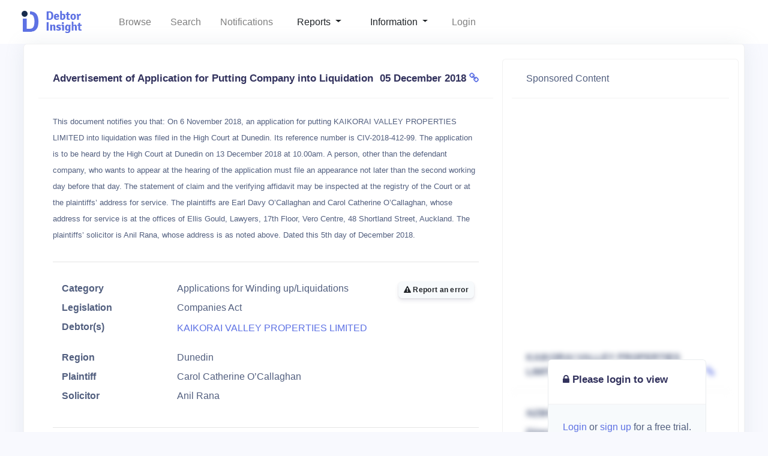

--- FILE ---
content_type: text/html; charset=utf-8
request_url: https://www.debtorinsight.co.nz/notice/2018-aw6178
body_size: 5271
content:
<!DOCTYPE html>
<html>
  <head>
    <meta name="csrf-param" content="authenticity_token" />
<meta name="csrf-token" content="8knKqdZISlNQuTYQlVy/lmTNSA3ZxJa3QeaEopnQsEassafAWySOXyMt1eEqfp3nucIdBb4jov06SG0GHb4LWw==" />

    <link rel="stylesheet" media="all" href="/assets/application-067f67172e2c0abe4e14c3c442230ac98336c6101bd4addaf6cc044ef6ef8987.css" data-turbolinks-track="reload" />
    <script src="/assets/application-f7077b4f8fe0412b0d7671085a431fafe063733c621f79ec8c996ddb93434607.js" data-turbolinks-track="reload"></script>

    <title>KAIKORAI VALLEY PROPERTIES LIMITED | Debtor Insight</title>
<meta name="description" content="Applications for Winding up/Liquidations for KAIKORAI VALLEY PROPERTIES LIMITED">
<meta name="keywords" content="kaikorai valley properties limited">
    <meta name="viewport" content="width=device-width, initial-scale=1, shrink-to-fit=no">



    <!-- start Mixpanel --><script type="text/javascript">(function(c,a){if(!a.__SV){var b=window;try{var d,m,j,k=b.location,f=k.hash;d=function(a,b){return(m=a.match(RegExp(b+"=([^&]*)")))?m[1]:null};f&&d(f,"state")&&(j=JSON.parse(decodeURIComponent(d(f,"state"))),"mpeditor"===j.action&&(b.sessionStorage.setItem("_mpcehash",f),history.replaceState(j.desiredHash||"",c.title,k.pathname+k.search)))}catch(n){}var l,h;window.mixpanel=a;a._i=[];a.init=function(b,d,g){function c(b,i){var a=i.split(".");2==a.length&&(b=b[a[0]],i=a[1]);b[i]=function(){b.push([i].concat(Array.prototype.slice.call(arguments,
0)))}}var e=a;"undefined"!==typeof g?e=a[g]=[]:g="mixpanel";e.people=e.people||[];e.toString=function(b){var a="mixpanel";"mixpanel"!==g&&(a+="."+g);b||(a+=" (stub)");return a};e.people.toString=function(){return e.toString(1)+".people (stub)"};l="disable time_event track track_pageview track_links track_forms track_with_groups add_group set_group remove_group register register_once alias unregister identify name_tag set_config reset opt_in_tracking opt_out_tracking has_opted_in_tracking has_opted_out_tracking clear_opt_in_out_tracking people.set people.set_once people.unset people.increment people.append people.union people.track_charge people.clear_charges people.delete_user people.remove".split(" ");
for(h=0;h<l.length;h++)c(e,l[h]);var f="set set_once union unset remove delete".split(" ");e.get_group=function(){function a(c){b[c]=function(){call2_args=arguments;call2=[c].concat(Array.prototype.slice.call(call2_args,0));e.push([d,call2])}}for(var b={},d=["get_group"].concat(Array.prototype.slice.call(arguments,0)),c=0;c<f.length;c++)a(f[c]);return b};a._i.push([b,d,g])};a.__SV=1.2;b=c.createElement("script");b.type="text/javascript";b.async=!0;b.src="undefined"!==typeof MIXPANEL_CUSTOM_LIB_URL?
MIXPANEL_CUSTOM_LIB_URL:"file:"===c.location.protocol&&"//cdn4.mxpnl.com/libs/mixpanel-2-latest.min.js".match(/^\/\//)?"https://cdn4.mxpnl.com/libs/mixpanel-2-latest.min.js":"//cdn4.mxpnl.com/libs/mixpanel-2-latest.min.js";d=c.getElementsByTagName("script")[0];d.parentNode.insertBefore(b,d)}})(document,window.mixpanel||[]);
mixpanel.init("3f0a2568b58c2f8de9e79b0d1ae4e701");</script><!-- end Mixpanel -->

  </head>

  <body class="notices show">

    <!-- Sidebar -->
  <nav class="navbar navbar-expand-md navbar-light bg-white" id="sidenav-main">
    <div class="container-fluid">
      <!-- Toggler -->
      <button class="navbar-toggler" type="button" data-toggle="collapse" data-target="#sidenav-collapse-main" aria-controls="sidenav-main" aria-expanded="false" aria-label="Toggle navigation">
        <span class="navbar-toggler-icon"></span>
      </button>
      <!-- Brand -->
      <a class="navbar-brand pt-0" href="/">
        <img src="/img/brand/black.png" class="navbar-brand-img" alt="Debtor Insight">
      </a>

      <!-- Collapse -->
      <div class="collapse navbar-collapse " id="sidenav-collapse-main">
        <!-- Collapse header -->
        <div class="navbar-collapse-header d-md-none">
          <div class="row">
            <div class="col-6 collapse-brand">
              <a href="/">
        <img src="/img/brand/black.png" class="navbar-brand-img" alt="Debtor Insight">
              </a>
            </div>
            <div class="col-6 collapse-close">
              <button type="button" class="navbar-toggler" data-toggle="collapse" data-target="#sidenav-collapse-main" aria-controls="sidenav-main" aria-expanded="false" aria-label="Toggle sidenav">
                <span></span>
                <span></span>
              </button>
            </div>
          </div>
        </div>
        <!-- Navigation -->
        <ul class="navbar-nav float-right">
          <li class="nav-item"><a class="nav-link " href="/notices">Browse</a></li>

          <li class="nav-item"><a class="nav-link " href="/search">Search</a></li>


          <li class="nav-item"><a class="nav-link " href="/notifications">Notifications</a></li>
        <!-- Divider -->
          <li class="nav-item dropdown">
          <a class="dropdown-item dropdown-toggle" href="#" id="navbarDropdown" role="button" data-toggle="dropdown" aria-haspopup="true" aria-expanded="false">
            Reports
          </a>
          <ul class="dropdown-menu">
            <li class="nav-item"><a class="dropdown-item " href="/reports"><i class="fa fa-bar-chart"></i>All Reports</a></li>
            <li class="nav-item"><a class="dropdown-item " href="/reports/daily"><i class="fa fa-calendar"></i>Daily</a></li>
            <li class="nav-item"><a class="dropdown-item " href="/reports/organisation"><i class="fa fa-users"></i>Organisation</a></li>
          </ul>
        </li>

          <li class="nav-item dropdown">
          <a class="dropdown-item dropdown-toggle" href="#" id="navbarDropdown" role="button" data-toggle="dropdown" aria-haspopup="true" aria-expanded="false">
            Information
          </a>
          <ul class="dropdown-menu">
            <li class="nav-item"><a class="dropdown-item " href="/pages/faq"><i class="fa fa-question-circle"></i>FAQ</a></li>  
            <li class="nav-item"><a class="dropdown-item " href="/pricing"><i class="fa fa-play-circle"></i>Pricing</a></li>            
            <li class="nav-item"><a class="dropdown-item " href="/contact"><i class="fa fa-life-ring"></i>Contact</a></li>
          </ul>
        </li>

          <li class="nav-item "><a class="nav-link " href="/auth/login">Login</a></li>
        </ul>

      </div>
    </div>
  </nav>
  <!-- Main content -->
  <div class="main-content">


<div class="header bg-gradient-primary">
      <div class="container-fluid">
        <div class="header-body">
        </div>
      </div>
    </div>

<div class="container-fluid">

      <!-- Table -->
      <div class="row">
        <div class="col">
          <div class="card shadow">
            <div class="card-body">
              
<script type="text/javascript">
  mixpanel.track("Viewed Notice", {'Notice': '2018-aw6178'});

</script>

  <div id="notice">
  <div class="row">
    <div class="col-8">
      <div class="card-header bg-transparent">
        <h3 class="mb-0">
            Advertisement of Application for Putting Company into Liquidation
            <span class="float-right"> 05 December 2018 <a href="https://gazette.govt.nz/notice/id/2018-aw6178"><i class="fa fa-link"></i></a></span>          
        </h3>
      </div>
        <div class="card-body">
          <p class="card-text"><small>This document notifies you that:

On 6 November 2018, an application for putting KAIKORAI VALLEY PROPERTIES LIMITED into liquidation was filed in the High Court at Dunedin. Its reference number is CIV-2018-412-99. The application is to be heard by the High Court at Dunedin on 13 December 2018 at 10.00am.
A person, other than the defendant company, who wants to appear at the hearing of the application must file an appearance not later than the second working day before that day.
The statement of claim and the verifying affidavit may be inspected at the registry of the Court or at the plaintiffs’ address for service.
The plaintiffs are Earl Davy O’Callaghan and Carol Catherine O’Callaghan, whose address for service is at the offices of Ellis Gould, Lawyers, 17th Floor, Vero Centre, 48 Shortland Street, Auckland. The plaintiffs’ solicitor is Anil Rana, whose address is as noted above.

Dated this 5th day of December 2018.</small></p>
          <hr />
          <a href="#" class="btn btn-sm btn-secondary pull-right" data-toggle="modal" data-target="#exampleModal"><i class="fa fa-exclamation-triangle"></i> Report an error</a>
         <dl class="row">

<dt class="col-xl-4">Category</dt>
<dd class="col-xl-8">Applications for Winding up/Liquidations</dd>

<dt class="col-sm-4">Legislation</dt>
<dd class="col-sm-8">Companies Act</dd>

<dt class="col-sm-4">Debtor(s)</dt>
<dd class="col-sm-8">
      <p><a href="/debtors/15461-kaikorai-valley-properties-limited">KAIKORAI VALLEY PROPERTIES LIMITED</a></p>
</dd>

<dt class="col-sm-4">Region</dt>
<dd class="col-sm-8">Dunedin</dd>



      <dt class="col-sm-4">Plaintiff</dt>
      <dd class="col-sm-8"> Carol Catherine O’Callaghan</dd>

      <dt class="col-sm-4">Solicitor</dt>
      <dd class="col-sm-8">Anil Rana</dd>

</dl>





         
         <hr />
                <h3 class="mb-0">Related Notices</h3>
                

<div class="table-responsive">
  <table class="table align-items-center table-flush">
  <thead class="thead-light">
    <tr>
      <th scope="col">Title</th>
      <th scope="col">Date</th>
      <th scope="col">Creditor</th>
    </tr>
  </thead>


<tr>
  <td><a href="/notice/2019-al647">HUGHES PARTNERS LIMITED and KAIKORAI ...</a></td>
  <td>12 February 2019</td>
  <td>
  </td>
</tr>


<tr>
  <td><a href="/notice/2019-ar5036">KAIKORAI VALLEY PROPERTIES LIMITED (i...</a></td>
  <td>31 October 2019</td>
  <td>
  </td>
</tr>


<tr>
  <td><a href="/notice/2020-ar3897">KAIKORAI VALLEY PROPERTIES LIMITED (i...</a></td>
  <td>25 August 2020</td>
  <td>
  </td>
</tr>


</table>
</div>

        </div>
    </div>
  
    <div class="card col-4">
          <div class="card-header">Sponsored Content</div>
            <div class='card-body'>
              <script async src="https://pagead2.googlesyndication.com/pagead/js/adsbygoogle.js"></script>
              <!-- Standard Ad Unit - Square -->
              <ins class="adsbygoogle" style="display:block" data-ad-client="ca-pub-3876734744228161" data-ad-slot="9190834479" data-ad-format="auto" data-full-width-responsive="true"></ins>
              <script>
                  (adsbygoogle = window.adsbygoogle || []).push({});
              </script>
          </div>
            


    <div class="card bg-secondary" style="position: absolute; top: 500px; left: 75px; z-index: 10; ">
    <div class="card-header"><h3><i class="fa fa-lock"></i> Please login to view</h3></div>
    <div class="card-body">
    <p class="card-text"><a href="https://www.debtorinsight.co.nz/auth/login">Login</a> or <a href="https://www.debtorinsight.co.nz/auth/register/signup">sign up</a> for a free trial.</p>
    </div>
  </div>

    <div class="require-login">
      <div class="card-header"><b>KAIKORAI VALLEY PROPERTIES LIMITED</b>
      <span class="float-right"><a href="https://app.companiesoffice.govt.nz/companies/app/ui/pages/companies/2229484"><i class="fa fa-link"></i></a></span>
      </div>
      
      <div class="card-body">
      <div class="card-text">
      <dl class="row">

        <dt class="col-sm-4 font-italic">NZBN</dt>
        <dd class="col-sm-8 font-italic">9429032304954</dd>

        <dt class="col-sm-4">Directors</dt>
          <dd class="col-sm-8">
              Ezra Eini<br />
              Rajendran Nair<br />
              Stephen Weir<br />
          </dd>
        <dt class="col-sm-4">Service Address</dt>
        <dd class="col-sm-8">6 Mission Cove<br />Company Bay<br />Dunedin<br /></dd>

        <dt class="col-sm-4">Age</dt>
        <dd class="col-sm-8">almost 17 years</dd>

      </dl>

    </div>
      </div>

  </div>
  <br />





  





<br /> 

    </div>













<div class="modal fade" id="exampleModal" tabindex="-1" role="dialog" aria-labelledby="exampleModalLabel" aria-hidden="true">
  <div class="modal-dialog" role="document">
    <div class="modal-content">
      <div class="modal-header">
        <h5 class="modal-title" id="exampleModalLabel">Report an error</h5>
        <button type="button" class="close" data-dismiss="modal" aria-label="Close">
          <span aria-hidden="true">&times;</span>
        </button>
      </div>
      <div class="modal-body">
        <script type="text/javascript" src="https://assets.freshdesk.com/widget/freshwidget.js"></script>
        <style type="text/css" media="screen, projection">
          @import url(http://assets.freshdesk.com/widget/freshwidget.css); 
        </style> 
        <iframe title="Feedback Form" class="freshwidget-embedded-form" id="freshwidget-embedded-form" src="https://debtorinsight.freshdesk.com/widgets/feedback_widget/new?&widgetType=embedded&formTitle=Report+error&submitTitle=Submit&screenshot=No&searchArea=no" scrolling="no" height="500px" width="100%" frameborder="0" >
        </iframe>
      </div>
    </div>
  </div>
</div>
            </div>
          </div>
        </div>
      </div>


      <!-- Footer -->
            <footer class="footer">
        <div class="row align-items-center justify-content-xl-between">
          <div class="col-xl-6">
            <div class="copyright text-center text-xl-left text-muted">
              © 2023 <a href="/" class="font-weight-bold ml-1" target="_blank">Debtor Insight</a>
            </div>
          </div>
          <div class="col-xl-6">
            <ul class="nav nav-footer justify-content-center justify-content-xl-end">

              <li class="nav-item">
                <a href="/contact" class="nav-link">Contact</a>
              </li>
              <li class="nav-item">
                <a href="/pages/privacy" class="nav-link">Privacy Policy</a>
              </li>


            </ul>
          </div>
        </div>
      </footer>


    </div>





<script async src="https://www.googletagmanager.com/gtag/js?id=UA-126510752-1"></script>

<script type="text/javascript">
var host = window.location.hostname;
if(host != "localhost")
{
  window.dataLayer = window.dataLayer || [];
  function gtag(){dataLayer.push(arguments);}
  gtag('js', new Date());


  gtag('config', 'UA-126510752-1');
}
</script>


  <script defer src="https://static.cloudflareinsights.com/beacon.min.js/vcd15cbe7772f49c399c6a5babf22c1241717689176015" integrity="sha512-ZpsOmlRQV6y907TI0dKBHq9Md29nnaEIPlkf84rnaERnq6zvWvPUqr2ft8M1aS28oN72PdrCzSjY4U6VaAw1EQ==" data-cf-beacon='{"version":"2024.11.0","token":"bfaff2e005bd4f5489e51134b3cbe11c","r":1,"server_timing":{"name":{"cfCacheStatus":true,"cfEdge":true,"cfExtPri":true,"cfL4":true,"cfOrigin":true,"cfSpeedBrain":true},"location_startswith":null}}' crossorigin="anonymous"></script>
</body>
</html>


--- FILE ---
content_type: text/html; charset=utf-8
request_url: https://debtorinsight.freshdesk.com/widgets/feedback_widget/new?&widgetType=embedded&formTitle=Report+error&submitTitle=Submit&screenshot=No&searchArea=no
body_size: 5887
content:
<!DOCTYPE html>
       
        <!--[if lt IE 7]><html class="no-js ie6 dew-dsm-theme " lang="en" dir="ltr" data-date-format="non_us"><![endif]-->       
        <!--[if IE 7]><html class="no-js ie7 dew-dsm-theme " lang="en" dir="ltr" data-date-format="non_us"><![endif]-->       
        <!--[if IE 8]><html class="no-js ie8 dew-dsm-theme " lang="en" dir="ltr" data-date-format="non_us"><![endif]-->       
        <!--[if IE 9]><html class="no-js ie9 dew-dsm-theme " lang="en" dir="ltr" data-date-format="non_us"><![endif]-->       
        <!--[if IE 10]><html class="no-js ie10 dew-dsm-theme " lang="en" dir="ltr" data-date-format="non_us"><![endif]-->       
        <!--[if (gt IE 10)|!(IE)]><!--><html class="no-js  dew-dsm-theme " lang="en" dir="ltr" data-date-format="non_us"><!--<![endif]-->
	<head>
    	<meta charset="utf-8">
		<!-- Always force latest IE rendering engine (even in intranet) & Chrome Frame
		     Remove this if you use the .htaccess -->
		<meta http-equiv="X-UA-Compatible" content="IE=edge,chrome=1">

	  	<title>Debtor Insight Widget</title>
	  	<link href='https://fonts.googleapis.com/css?family=Source+Sans+Pro:400,200,600,700' rel='stylesheet' type='text/css'/>
		<link rel="stylesheet" media="screen" href="https://assets6.freshdesk.com/assets/cdn/widget-af02633e8b315be7b0e5eb480ef9ed09cc01718b017d3736ff9c96d6741545c4.css" />
		<link rel="stylesheet" media="screen" href="https://assets9.freshdesk.com/assets/cdn/ie_hacks-3aa8e31c71a50a03d0528915e1f05b719d486c0d4e665283f6743e9f2a092699.css" />
		<script>
//<![CDATA[

			var validation_messages = {"required":"This field is required.","remote":"Please fix this field.","email":"Please enter a valid email address.","url":"Please enter a valid URL.","date":"Please enter a valid date.","dateISO":"Please enter a valid date ( ISO ).","number":"Please enter a valid number.","digits":"Please enter only digits.","creditcard":"Please enter a valid credit card number.","equalTo":"Please enter the same value again.","two_decimal_place_warning":"Value cannot have more than 2 decimal digits","select2_minimum_limit":"Please type %{char_count} or more letters","select2_maximum_limit":"You can only select %{limit} %{container}","maxlength":"Please enter no more than {0} characters.","minlength":"Please enter at least {0} characters.","rangelength":"Please enter a value between {0} and {1} characters long.","range":"Please enter a value between {0} and {1}.","max":"Please enter a value less than or equal to {0}.","min":"Please enter a value greater than or equal to {0}.","select2_maximum_limit_jq":"You can only select {0} {1}","facebook_limit_exceed":"Your Facebook reply was over 8000 characters. You'll have to be more clever.","messenger_limit_exceeded":"Oops! You have exceeded Messenger Platform's character limit. Please modify your response.","not_equal_to":"This element should not be equal to","email_address_invalid":"One or more email addresses are invalid.","twitter_limit_exceed":"Oops! You have exceeded Twitter's character limit. You'll have to modify your response.","password_does_not_match":"The passwords don't match. Please try again.","valid_hours":"Please enter a valid hours.","reply_limit_exceed":"Your reply was over 2000 characters. You'll have to be more clever.","url_format":"Invalid URL format","url_without_slash":"Please enter a valid URL without '/'","link_back_url":"Please enter a valid linkback URL","requester_validation":"Please enter a valid requester details or <a href=\"#\" id=\"add_requester_btn_proxy\">add new requester.</a>","agent_validation":"Please enter valid agent details","email_or_phone":"Please enter a Email or Phone Number","upload_mb_limit":"Upload exceeds the available 15MB limit","invalid_image":"Invalid image format","atleast_one_role":"At least one role is required for the agent","invalid_time":"Invalid time.","remote_fail":"Remote validation failed","trim_spaces":"Auto trim of leading & trailing whitespace","hex_color_invalid":"Please enter a valid hex color value.","name_duplication":"The name already exists.","invalid_value":"Invalid value","invalid_regex":"Invalid Regular Expression","same_folder":"Cannot move to the same folder.","maxlength_255":"Please enter less than 255 characters","decimal_digit_valid":"Value cannot have more than 2 decimal digits","atleast_one_field":"Please fill at least {0} of these fields.","atleast_one_portal":"Select atleast one portal.","custom_header":"Please type custom header in the format -  header : value","same_password":"Should be same as Password","select2_no_match":"No matching %{container} found","integration_no_match":"no matching data...","time":"Please enter a valid time","valid_contact":"Please add a valid contact","field_invalid":"This field is invalid","select_atleast_one":"Select at least one option.","ember_method_name_reserved":"This name is reserved and cannot be used. Please choose a different name."}
			var attachment_size = 20;

//]]>
</script>		<script src="https://assets8.freshdesk.com/assets/cdn/fdwidget-aa5e83d012ee0d82d8b2cc675b15c699808b950c6933f083d650003ab4a79d13.js"></script>
		<script src="https://assets1.freshdesk.com/assets/cdn/pattern-e0d4d7e608b32bb04c4e7a6a0631d86c2687f1486f6a69a025aa80668a96bb5d.js"></script>
		<script src="https://assets3.freshdesk.com/assets/cdn/redactor-642f8cbfacb4c2762350a557838bbfaadec878d0d24e9a0d8dfe90b2533f0e5d.js"></script>
		<script src="https://assets7.freshdesk.com/assets/cdn/i18n/en-f33e409637334862654f6498b7251064c9690b0d9481d49a1b8081da7e563f03.js"></script>

		<script>
//<![CDATA[

				jQuery.extend(jQuery.validator.messages, validation_messages );

//]]>
</script>		<!--[if IE]><script src="https://assets6.freshdesk.com/assets/cdn/excanvas-13698bd32f2295ce92749b43970b0fefc4608341008f3d15b8b3ff97305121fa.js"></script><![endif]-->

	  	
		<script type="text/javascript">
			var $J = jQuery.noConflict();
				I18n.defaultLocale = "en";
				I18n.locale = "en";
		</script>
		
	</head>
    <body data-lang="en">
    	<div class="feedback-wrapper">
	    	<div class="modal modal-widget" id="feedback-widget-container">
				
  <link rel="stylesheet" media="screen" href="https://assets5.freshdesk.com/assets/cdn/responsive_widget-c47eb34a28b86163a23950e777586264bec174454a01d176a05ce622ed99950b.css" />
<input type="hidden" name="widgetType" id="widgetType" value= "embedded" />
<input type="hidden" name="searchInputFrom" id="searchInputFrom" autocomplete="off" />
<div class="modal-header feedback-header modal-body-change">
  <div class="modal-header-bg">
    <h3 class="ellipsis lead pull-left form-title" title="Report error">Report error</h3>

  </div>  
</div>
<div class="modal-body feedback-body modal-body-change">
  <form class="form form-widget" id="fd_feedback_widget" enctype="multipart/form-data" action="/widgets/feedback_widget?formTitle=Report+error&amp;widgetType=embedded" accept-charset="UTF-8" method="post"><input name="utf8" type="hidden" value="&#x2713;" autocomplete="off" /><input type="hidden" name="authenticity_token" value="BI1EyF3MB7VVs8B2QXW9B3hC5eJaGFxqdxb4G7wppqcn7S32Dgq8yAbl899GxMm7kW1MCJqCyJxgXwSZ1LRJJQ==" autocomplete="off" />
    <div class="errorExplanation hide" id="errorExplanation">
      <h2>1 error prohibited this ticket from being saved</h2>
      <p>There were problems with the following fields:</p>
      <ul>
        <li id="feedback_widget_error"></li>
      </ul>
    </div>
	  	<div class="form-placeholder">
		  			<div class="control-group default_requester">
		  				 <label class=" required control-label requester-label " for="helpdesk_ticket_email">Requester</label>
            <div class="controls   ">
              <div class="row-fluid">
	<input placeholder="" class="span12 email required" data-remote="true" data-remote-triggers="focusout" type="email" name="helpdesk_ticket[email]" id="helpdesk_ticket_email" />
		
	<div id="name_field" class="default_name_field hide">
		<input class="text span12 name_field" placeholder="Your Name" 
			name="helpdesk_ticket[name]" type="text" data-user-name=""/>
	</div>
</div>

<script nonce="2eNk+ko/WMN7RdlyMEV0AQ==">
//<![CDATA[

  	(function($){
			$(document).ready(function(){
			  $("#helpdesk_ticket_email").focusout(function(){
			    var ticket_email = $("#helpdesk_ticket_email").val().trim().toLowerCase();
          var current_user_email = "";
          var $nameField = $("#name_field");
			    (ticket_email === current_user_email || !ticket_email.isValidEmail()) ? $nameField.hide() : $nameField.slideDown();
			  });
			});
		})(jQuery);

//]]>
</script>
            </div> 
		  			</div>
		  			<div class="control-group default_subject">
		  				 <label class=" required control-label subject-label " for="helpdesk_ticket_subject">Subject</label>
            <div class="controls   ">
              <input class=" required text span12" placeholder="" type="text" name="helpdesk_ticket[subject]" id="helpdesk_ticket_subject" />
            </div> 
		  			</div>
		  			<div class="control-group default_description">
		  				 <label class=" required control-label description-label " for="helpdesk_ticket_description">Description</label>
            <div class="controls   ">
               <textarea class=" required_redactor html_paragraph span12" rows="6" placeholder="" name="helpdesk_ticket[ticket_body_attributes][description_html]" id="helpdesk_ticket_ticket_body_attributes_description_html">
</textarea>   
            </div> 
		  			</div>
		  	<input value="9" autocomplete="off" type="hidden" name="helpdesk_ticket[source]" id="helpdesk_ticket_source" />
	  	</div>
  	<div class="form-portal">
</div>
  <div class="control-group">
    <div class="controls recaptcha-control">
      <div id="captcha_wrap">
          <iframe src="/support/recaptcha#6LdvejUUAAAAAEn6wjOFcPVRyQr4KtAJ03ltA1SQ"
            class="recaptcha-frame"
            id="recaptcha-frame"
            height="100px"
            width="320px">
          </iframe>
        <div class="recaptcha-error-message hide" id="helpdesk_ticket_captcha-error">
          CAPTCHA verification is required.
        </div>
      </div>
    </div>
  </div>
</div>
<div class="modal-footer feedback-footer modal-body-change">
  <div class="row-fluid">
    <div class="span6">
      <div class="copyright">
          <a target="_blank" href="https://www.freshworks.com/freshdesk">Help Desk Software</a>
          by Freshdesk
          <div class="fw-privacy-policy">
            <a target="_blank" href="https://www.freshworks.com/privacy">Privacy Policy</a>
          </div> 
      </div>
    </div>
    <input type="hidden" id="submit_message" value="" />
    <input type="hidden" name="retainParams" id="retainParams" value= "{&quot;widgetType&quot;:&quot;embedded&quot;,&quot;formTitle&quot;:&quot;Report error&quot;,&quot;submitTitle&quot;:&quot;Submit&quot;,&quot;screenshot&quot;:&quot;No&quot;,&quot;searchArea&quot;:&quot;no&quot;}" />
    <div class="span6 omega">
      <input type="submit" name="commit" value="Submit" id="helpdesk_ticket_submit" class="btn btn-primary omega" data-loading-text="Submitting.." data-disable-with="Submit" />
      <input type="hidden" name="meta[user_agent]" id="meta_user_agent" value="Mozilla/5.0 (Macintosh; Intel Mac OS X 10_15_7) AppleWebKit/537.36 (KHTML, like Gecko) Chrome/131.0.0.0 Safari/537.36; ClaudeBot/1.0; +claudebot@anthropic.com)" autocomplete="off" />
      <input type="hidden" name="meta[enterprise_enabled]" id="meta_enterprise_enabled" value="false" autocomplete="off" />      <input type="hidden" name="meta[referrer]" id="meta_referrer" value="https://www.debtorinsight.co.nz/" autocomplete="off" />
    </div>
  </div>
</div>
</form>

<iframe id="freshwidget-submit-frame" name="freshwidget-submit-frame"
	src="about:blank" frameborder="0" scrolling="auto"
	allowTransparency="true" style="position:absolute; visibility:hidden; width:0px; height:0px;">
</iframe>
<script>
//<![CDATA[

  jQuery('.modal-body').scroll(function() {
		if(this.scrollTop > 8){
			jQuery(this).parent().addClass("modal-scroll");
		}else{
			jQuery(this).parent().removeClass("modal-scroll");
		}
	});

	jQuery(".description-label").on("click", function(){
		jQuery(".redactor_editor").focus();
	});

	jQuery(document).ready(function () {
		var disabled_options = [];
		var disabled_custom_options = [];
  for(var i = 0; i < disabled_options.length; i++)
		{
			var key = disabled_options[i];
			if(key == "requester"){
				jQuery("#helpdesk_ticket_email").attr("readonly","readonly");
			}
			else if(key == "name"){
				jQuery("input[name='helpdesk_ticket[name]']").attr("readonly","readonly");
			}
			else if(jQuery("#helpdesk_ticket_"+key)){
				jQuery("#helpdesk_ticket_"+key).attr("readonly","readonly");
			}
		}
		for(var i = 0; i < disabled_custom_options.length; i++){
			var key = disabled_custom_options[i];
			if(jQuery("#helpdesk_ticket_custom_field_"+key)){
						jQuery("#helpdesk_ticket_custom_field_"+key).attr("readonly","readonly");
			}
		}

		var prepopulate_name = ""

		if(prepopulate_name){
			jQuery("#helpdesk_ticket_email").trigger('focusout');
		}

		var embeddedWidget = jQuery("#widgetType").val();
		if(embeddedWidget == "embedded") {
			jQuery("#feedback-widget-container").removeClass("modal modal-widget");
			jQuery(".feedback-wrapper").addClass("embedded-wrapper");
			jQuery(".modal-body").addClass("embedded-body");
			jQuery(".modal-panel").addClass("embedded-panel");
			jQuery(".modal-footer").addClass("embedded-footer");
			jQuery(".suggest-search").addClass("embedded-search-input");
      jQuery('.embedded-hightlight').css({'width':(jQuery('.form-title').width()+'px')})
		}
    // popup auto focus
    if(embeddedWidget === "popup"){
      jQuery("#helpdesk_ticket_email").focus();
    }

    jQuery(".dynamic_sections")
      .on("change", function(e){
        var id;
        var $el = jQuery(this);
        var selected = $el.find(':selected');
        if (selected.length > 0){
          id = selected.data().id;
        }
        var nextElements = $el.closest('div.control-group').nextAll();
        construct_section_elements(this, id, nextElements)
    });

    jQuery(window).on("load .dynamic_sections", function(e){
      var id;
      var section_fields = jQuery(document).find('.dynamic_sections');
      section_fields.each(jQuery.proxy(function(index, data){
        var selected = jQuery(data).parent().find(':selected');
        if (selected.length > 0){
          id = selected.data().id;
        }
        var nextElements =jQuery(data).closest('div.control-group').nextAll();
        construct_section_elements(data, id, nextElements)
      }, this));
    });

    function construct_section_elements(data, id, nextElements) {
      var fieldId = data.id;
      nextElements.each(jQuery.proxy(function(index, dataItem){
        if (jQuery(dataItem).hasClass('ticket_section'))
          dataItem.remove();
        else
          return false;
      }, this));
      var picklistElementSelector = '.'+fieldId+'_picklist_section_'+id;
      var element = jQuery(picklistElementSelector).parent();
      if(element.length != 0) {
        jQuery(jQuery(picklistElementSelector).val()
              .replace(new RegExp('&lt', 'g'), '<')
              .replace(new RegExp('&gt', 'g'), '>'))
            .insertAfter(jQuery("#"+data.id).parents('.control-group'));
      }
    }

    jQuery("#helpdesk_ticket_email").focusout(function(){
      var ticket_email = jQuery("#helpdesk_ticket_email").val();
      
      jQuery.ajax({ 
        type: 'POST',
        datatype: 'json',
        data: { email: ticket_email}, 
        url: "/helpdesk/commons/user_companies",
        success: function(data){
        	if(data != false){
	          jQuery('#helpdesk_ticket_company_id').empty();
	          for(var i=0; i<data.length; i++){ 
	            jQuery("<option/>").val(data[i][1]).html(data[i][0]).appendTo(jQuery("#helpdesk_ticket_company_id"));
	          }
	          jQuery('#helpdesk_ticket_company_id').val('').change();
	          jQuery('.default_company .company_div').removeClass('company_div');
	          jQuery('.default_company').children('label').removeClass('company_label');
	          jQuery(".form-portal").prepend(jQuery('.default_company'));
	          jQuery('#helpdesk_ticket_company_id').removeAttr("disabled");
	          jQuery('.default_company').show();
	        }else{
						jQuery('#helpdesk_ticket_company_id').attr("disabled", true);
            jQuery('.default_company').slideUp();
          }
        }
      });
    });


    jQuery.validator.addMethod("customEmail", function(value, element) {
      return this.optional( element ) || /^(([^<>()\[\]\\.,;:\s@"]+(\.[^<>()\[\]\\.,;:\s@"]+)*)|(".+"))@((\[[0-9]{1,3}\.[0-9]{1,3}\.[0-9]{1,3}\.[0-9]{1,3}])|(([a-zA-Z\-0-9]+\.)+[a-zA-Z]{2,}))$/.test( value );
    }, jQuery.validator.messages["email"]);

    jQuery('#helpdesk_ticket_email').rules('add', {
      customEmail: true
    });

    jQuery('.feedback-footer [type=submit]').click(function(event) {
      event.preventDefault();
      var _form = jQuery('#fd_feedback_widget');
        _form.submit();
    });

    });
  
//]]>
</script>
			</div>
		</div>
    </body>
</html>


--- FILE ---
content_type: text/html; charset=utf-8
request_url: https://debtorinsight.freshdesk.com/support/recaptcha
body_size: 306
content:


<!DOCTYPE html>
<html lang="en">

<head>
  <meta http-equiv="Content-Type" content="text/html; charset=utf-8"/>
</head>

<body>
  <div id="recaptcha"></div>

    <script src='https://www.recaptcha.net/recaptcha/enterprise.js' 
     nonce="/j0vSoiiigVK8rzq1VVFFw=="></script>
  <script type="text/javascript" id="executable-script" 
   nonce="/j0vSoiiigVK8rzq1VVFFw==">
    var parentPort = null;

    // get port from parent
    window.addEventListener('message', initPort);

    function initPort(e) {
      if (e.origin === window.location.origin) { // to prevent messages from google captcha
        if(!parentPort) {
          // null: During rerender in iOS - Chrome browser, we could see another "chromium" onmessage handler overriding our parent port and setting it as null. This condition avoids overriding.
          // undefined: CryptoPro Extension for CAdES Browser Plug-in is sending a message before the Recaptcha frame thereby setting the parent port to undefined FD-95435
          parentPort = e.ports[0]
        }
      }
    }

    window.onload = function () {
      // get site key
      var $element = document.getElementById('recaptcha')
      var sitekey = window.location.hash.replace('#', '')

      // render captcha
        grecaptcha.enterprise.render($element, {
          'sitekey': sitekey,
          'callback': function (response) {
            parentPort.postMessage({
              type: 'token',
              token: response
            })
          },
          'expired-callback': function () {
            createObsever()
          },
          'error-callback': function () {
            parentPort.postMessage({
              type: 'minimize',
            })
            createObsever()
          },
          'theme': 'light'
        })

      // observer to resize the iframe
      function createObserver() {
        if ("MutationObserver" in window) {
          function addObserver() {
            window.setTimeout(function () {
              var $bubbleParent = document.getElementById("executable-script");
              var $captchaBubble = $bubbleParent.nextElementSibling
              if (!$captchaBubble) { // recurse till we get the bubble element
                addObserver()
                return true
              }

              var observerCallback = function () {
                if ($captchaBubble.style.visibility === "visible") {
                  parentPort.postMessage({
                    type: 'expand',
                    recaptchaFixEnabled: true
                  })
                } else if ($captchaBubble.style.visibility === "hidden") {
                  parentPort.postMessage({
                    type: 'minimize'
                  })
                }
              }

              var observer = new MutationObserver(observerCallback);
              observer.observe($captchaBubble, {
                attributes: true
              });

            }, 300)
          }

          addObserver()
        }
      }

      createObserver()
    }
  </script>
</body>

</html>


--- FILE ---
content_type: text/html; charset=utf-8
request_url: https://www.google.com/recaptcha/api2/aframe
body_size: 215
content:
<!DOCTYPE HTML><html><head><meta http-equiv="content-type" content="text/html; charset=UTF-8"></head><body><script nonce="HcL8tfhp_Zgj1-KnxzzweA">/** Anti-fraud and anti-abuse applications only. See google.com/recaptcha */ try{var clients={'sodar':'https://pagead2.googlesyndication.com/pagead/sodar?'};window.addEventListener("message",function(a){try{if(a.source===window.parent){var b=JSON.parse(a.data);var c=clients[b['id']];if(c){var d=document.createElement('img');d.src=c+b['params']+'&rc='+(localStorage.getItem("rc::a")?sessionStorage.getItem("rc::b"):"");window.document.body.appendChild(d);sessionStorage.setItem("rc::e",parseInt(sessionStorage.getItem("rc::e")||0)+1);localStorage.setItem("rc::h",'1768964882891');}}}catch(b){}});window.parent.postMessage("_grecaptcha_ready", "*");}catch(b){}</script></body></html>